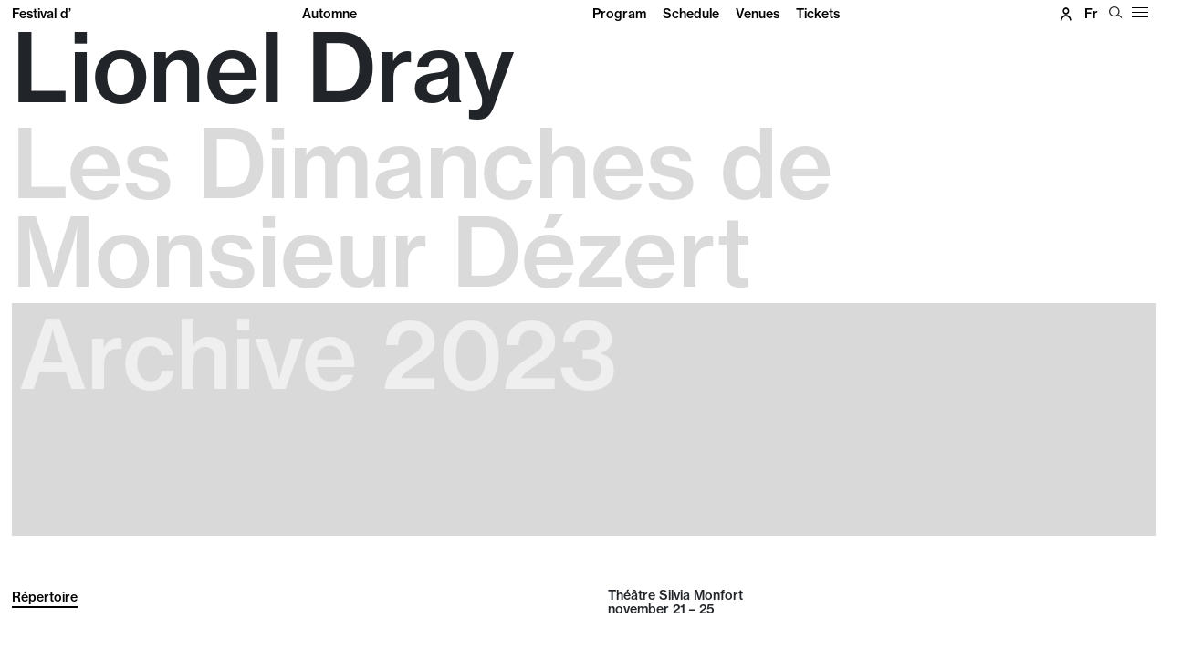

--- FILE ---
content_type: text/html; charset=UTF-8
request_url: https://www.festival-automne.com/en/edition-2023/lionel-dray-emles-dimanches-de-monsieur-desertem
body_size: 7519
content:
<!DOCTYPE html>
<html lang="en"  dir="ltr">
    <head>
        <meta charset="utf-8">
        <meta name="viewport" content="width=device-width, initial-scale=1, shrink-to-fit=no">
        <meta name="csrf-token" content="oZ0FuQA8wPEO9WBTZxpuGmxNpP4BmEQkn4Cd883q">
        <meta name="google-site-verification" content="oMUhIseOermhcgK5JBJRoOjL4x3ESuaTbPvLnnkOj9Y" />
        <title>Lionel Dray - Les Dimanches de Monsieur Dézert | Festival d&#039;Automne</title> 
        
          
                                <link rel="alternate" hreflang="fr" href="https://www.festival-automne.com/fr/edition-2023/lionel-dray-emles-dimanches-de-monsieur-desertem" >                 
        <!--  meta favicons -->
        <link rel="apple-touch-icon" sizes="57x57" href="/imgs/favicons/apple-icon-57x57.png">
<link rel="apple-touch-icon" sizes="60x60" href="/imgs/favicons/apple-icon-60x60.png">
<link rel="apple-touch-icon" sizes="72x72" href="/imgs/favicons/apple-icon-72x72.png">
<link rel="apple-touch-icon" sizes="76x76" href="/imgs/favicons/apple-icon-76x76.png">
<link rel="apple-touch-icon" sizes="114x114" href="/imgs/favicons/apple-icon-114x114.png">
<link rel="apple-touch-icon" sizes="120x120" href="/imgs/favicons/apple-icon-120x120.png">
<link rel="apple-touch-icon" sizes="144x144" href="/imgs/favicons/apple-icon-144x144.png">
<link rel="apple-touch-icon" sizes="152x152" href="/imgs/favicons/apple-icon-152x152.png">
<link rel="apple-touch-icon" sizes="180x180" href="/imgs/favicons/apple-icon-180x180.png">
<link rel="icon" type="image/png" sizes="192x192"  href="/imgs/favicons/android-icon-192x192.png">
<link rel="icon" type="image/png" sizes="32x32" href="/imgs/favicons/favicon-32x32.png">
<link rel="icon" type="image/png" sizes="96x96" href="/imgs/favicons/favicon-96x96.png">
<link rel="icon" type="image/png" sizes="16x16" href="/imgs/favicons/favicon-16x16.png">
<link rel="manifest" href="/imgs/favicons/manifest.json">
<meta name="msapplication-TileColor" content="#ffffff">
<meta name="msapplication-TileImage" content="/ms-icon-144x144.png">
<meta name="theme-color" content="#ffffff">        <!-- ./  meta favicons -->

                    <link rel="stylesheet" href="/css/fullpage.css">
                <link rel="stylesheet" href="/css/app.css?v=1768401822">
        
          <!--  config js -->
        <script type="text/javascript" nonce="sTmywdNped">
    var WSM_CONFIG = {
                  mapbox  : {
            token : "pk.eyJ1IjoiZmVzdGl2YWwyMDI0IiwiYSI6ImNsdjNrc3FhdjBibDMycG1vZWxmajB3d24ifQ.N9RxcoT4L2SusIP-qhpwRg",
            style : "mapbox://styles/festival2024/clwgdpsri00mi01qrb77h9e0v"
        },
        recaptchakey : '6LdL4LAeAAAAAB0I_rOI5LRC2vTUloAJK3sqy5jl',
        lng : '{"iso":"en","dateformat":"n\/d\/Y"}',
        currentlng : 'en',
        env : 'production',
        csrftoken : 'oZ0FuQA8wPEO9WBTZxpuGmxNpP4BmEQkn4Cd883q',
        max_lvlmenu : 2,
        
    };
</script>        <!-- ./  config js -->
      
    </head>
    <body class="spectacle  spectacle-statut-1 fullpage-body  lng-en  desktop ">
        
        <div id="head-bar" class="">

    <div class="container-fluid">
        <div class="row">
          
            <div class="col-8 col-md-6">
            <div class="logo d-md-none"><a href="/en">Festival d'<span>Automne</span></a></div>
            <div class="logo d-none d-md-block"><a href="/en">
              <div class="row"><div class="col-6">Festival d’</div><div class="col-6">Automne</div></div></a>
              </div>
            </div>
            
                      <div class="d-none d-lg-block col-lg-5">
              <div  id="mainNavbar" class="align-items-center">
                <ul class=""><li class=""><a href="/en/program" data-linkid="94"  target="_self" class=" " >Program</a></li><li class=""><a href="/en/schedule" data-linkid="95"  target="_self" class=" " >Schedule</a></li><li class=""><a href="/en/venues" data-linkid="96"  target="_self" class=" " >Venues</a></li><li class=""><a href="/fr/billetterie/catalogue_spectacle?lng=2" data-linkid="97"  target="_self" class=" " >Tickets</a></li></ul>
              </div>
            </div>
          
          <div class="col-4 col-md-6 col-lg-1 utility">
             <a href="/en/tickets/mon_compte?lng=2"><i class="icon iconfap-icocompte"></i></a>
                            <ul id="languages-switch">
                                                            <li><a href="/fr" data-lng="fr" class="text-capitalize  " >fr</a></li>
                                                     </ul>
                            
              <button id="btn-search" class="btn" type="button" aria-controls="searchForm"><i class="icon iconfap-magnifier"></i></button>
              <button class="hamburger hamburger--squeeze" type="button" id="btn-hamburger-menu">
                <span class="hamburger-box">
                  <span class="hamburger-inner"></span>
                </span>
              </button>
              
          </div> <!--./ right -->
        </div><!--./row -->

    </div><!--./#container-fluid -->
    
</div><!--./#head-bar -->



<div id="hamburger-menu">
  <div class="hamburger-wrapper">
   <ul class=""><li class=""><a href="#" data-linkid="98"  target="_self" class=" " >2025 edition</a><ul class=""><li class=""><a href="/en/program" data-linkid="99"  target="_self" class=" " >Program</a></li><li class=""><a href="/en/artists" data-linkid="101"  target="_self" class=" " >Artists</a></li><li class=""><a href="/en/venues" data-linkid="100"  target="_self" class=" " >Venues</a></li><li class=""><a href="/en/artiste-visuel" data-linkid="182"  target="_self" class=" " >Visual artist</a></li><li class=""><a href="/en/schedule" data-linkid="129"  target="_self" class=" d-block d-md-none" >Schedule</a></li><li class=""><a href="/en/tickets/catalogue_spectacle?lng=2" data-linkid="130"  target="_self" class=" d-block d-md-none" >Tickets</a></li><li class=""><a href="/en/partners" data-linkid="151"  target="_self" class=" " >Partners</a></li></ul></li><li class=""><a href="#" data-linkid="166"  target="_self" class=" " >The Autumn Festival</a><ul class=""><li class=""><a href="/en/presentation-du-festival" data-linkid="169"  target="_self" class=" " >Presentation of the Festival</a></li><li class=""><a href="/en/archive" data-linkid="108"  target="_self" class=" " >Archives</a></li><li class=""><a href="/en/team-and-contacts" data-linkid="132"  target="_self" class=" " >Team & contacts</a></li></ul></li><li class=""><a href="#" data-linkid="110"  target="_self" class=" " >Practical information</a><ul class=""><li class=""><a href="/en/booking" data-linkid="111"  target="_self" class=" " >How to book?</a></li><li class=""><a href="/en/offers" data-linkid="112"  target="_self" class=" " >Offers</a></li><li class=""><a href="/en/tickets/catalogue_boutique?lng=2" data-linkid="131"  target="_self" class=" " >Shop</a></li><li class=""><a href="/en/tickets/catalogue_bc?lng=2&affiche_selection_quantite=true&filtre=true&famille=Bon%20cadeaux%20class=" data-linkid="157"  target="_self" class=" " >Gift vouchers</a></li><li class=""><a href="/en/projets-participatifs" data-linkid="176"  target="_self" class=" " >Call for applications</a></li></ul></li><li class=""><a href="#" data-linkid="152"  target="_self" class=" " >Support us</a><ul class=""><li class=""><a href="/en/les-amis-of-the-festival" data-linkid="153"  target="_self" class=" " >Join les Amis</a></li><li class=""><a href="/en/particuliers" data-linkid="155"  target="_self" class=" " >Individuals</a></li><li class=""><a href="/en/entreprises-et-fondations" data-linkid="154"  target="_self" class=" " >Companies and foundations</a></li><li class=""><a href="/en/our-support" data-linkid="156"  target="_self" class=" " >They support us</a></li></ul></li><li class=""><a href="#" data-linkid="159"  target="_self" class=" " >Professional Services</a><ul class=""><li class=""><a href="/en/press" data-linkid="160"  target="_self" class=" " >Press</a></li><li class=""><a href="/en/production" data-linkid="184"  target="_self" class=" " >Production</a></li></ul></li></ul>
   </div>
</div>

<div  tabindex="-1" id="searchForm" aria-labelledby="searchFormLabel">


  <div  class="container-fluid">
    <div class="row">
      <div class="col-12">
            <form  id="thesearch-form" class="d-flex" action="/en/search">
                                
                <input class="form-control" id="search-field" name="q" type="text" placeholder="" maxlength="200" aria-label="Search">
                <div class="btns-search d-flex justify-content-end">
                <button id="btn-loop" type="submit" class="align-self-center">OK</button>
                <button type="button" class="btn-close align-self-center" id="closeSearch" data-bs-dismiss="offcanvas" aria-label="Close"></button>  
                </div>
            </form>
            <div id="suggest-search" class="mt-2 pe-3">
                  <div class="d-none" id="suggests_loading" ><i class="fs-2 icon icon-spinner-third animate-spin"></i></div>
                  <div id="suggests_output" class="mt-3"></div>
               
            </div>

      </div>
    </div>
  </div>
    
</div> 


        <div id="main-content" class="">  
         
<div id="Fullpage">
     <div id="loader"></div>
    <section class="section">
        <div class="container-fluid">
             

         <div class="titraille">
            
                 <h1>Lionel Dray</h1>                 <h2>Les Dimanches de Monsieur Dézert</h2>                 
                                 <div class="archive-bandeau">Archive 2023</div>
                        </div>
        <div class="disciplines-portraits">
            <div class="row">
        
                <div class="col-12 col-md-6 "> 
                    <div class="taxonomie">
                            <span class="edition_tag discipline"><a href="/en/program?disc=25#disc-25">Répertoire</a></span>
                                                             
                    </div>
                </div>
              
                <div class="col-12 col-md-6">
                    <div class="periodes">
                                                                <div class="row">
                            <div class="col-8 col-md-6">
                                <div class="une-periode">
                                    Théâtre Silvia Monfort<br>
                                    <span class="d-none d-md-inline">november</span><span class="d-md-none">nov</span> 21 – 25
                                </div>
                            </div>

                            
                        </div>
                                    </div>
            </div>
           

        </div>
    </div>
    </div>
    </section>


       <section class="section" data-menucolor="white">
       
                                           <div  class="slide"  data-bs-interval="4000">

                                <div class="hidden-link-slider hidden-prev"></div>
                                                                   
                                                                            <picture  loading="lazy"><source srcset="/storage/medias/banner_spectacle_medias__89f594f71c04607ab33d59db5bbb2fb9.jpg.webp" type="image/webp"><source srcset="/storage/medias/banner_spectacle_medias__89f594f71c04607ab33d59db5bbb2fb9.jpg" type="image/jpeg"> <img src="/storage/medias/banner_spectacle_medias__89f594f71c04607ab33d59db5bbb2fb9.jpg" class=""  loading="lazy"  ></picture>
                                                                        

                                
                               
                                <div class="carousel-caption" style="">
                                    <p class="credits-media"><span class="cdrts">&copy; Les Dimanches de Monsieur Dézert, Lionel Dray © Louise Guillaume</span> <span class="out-copy">&copy;</span></p>
                                </div>
                                <div class="hidden-link-slider hidden-next"></div>
                            </div>

                                            <div  class="slide"  data-bs-interval="4000">

                                <div class="hidden-link-slider hidden-prev"></div>
                                                                   
                                                                            <picture  loading="lazy"><source srcset="/storage/medias/banner_spectacle_medias__c2cea84ce0b9d5d834110febcd297464.jpg.webp" type="image/webp"><source srcset="/storage/medias/banner_spectacle_medias__c2cea84ce0b9d5d834110febcd297464.jpg" type="image/jpeg"> <img src="/storage/medias/banner_spectacle_medias__c2cea84ce0b9d5d834110febcd297464.jpg" class=""  loading="lazy"  ></picture>
                                                                        

                                
                               
                                <div class="carousel-caption" style="">
                                    <p class="credits-media"><span class="cdrts">&copy; Les Dimanches de Monsieur Dézert, Lionel Dray © Louise Guillaume</span> <span class="out-copy">&copy;</span></p>
                                </div>
                                <div class="hidden-link-slider hidden-next"></div>
                            </div>

                                            <div  class="slide"  data-bs-interval="4000">

                                <div class="hidden-link-slider hidden-prev"></div>
                                                                   
                                                                            <picture  loading="lazy"><source srcset="/storage/medias/banner_spectacle_medias__7d6855b179df56cd0ee4c3a34e1b50b3.jpg.webp" type="image/webp"><source srcset="/storage/medias/banner_spectacle_medias__7d6855b179df56cd0ee4c3a34e1b50b3.jpg" type="image/jpeg"> <img src="/storage/medias/banner_spectacle_medias__7d6855b179df56cd0ee4c3a34e1b50b3.jpg" class=""  loading="lazy"  ></picture>
                                                                        

                                
                               
                                <div class="carousel-caption" style="">
                                    <p class="credits-media"><span class="cdrts">&copy; Les Dimanches de Monsieur Dézert, Lionel Dray © Louise Guillaume</span> <span class="out-copy">&copy;</span></p>
                                </div>
                                <div class="hidden-link-slider hidden-next"></div>
                            </div>

                        <div class="Slidercounter"><span class="currentSlide">1</span>/3</div>    </section>
   



   



  
<section class="section fp-auto-height spectacle-section-editorial" data-menu-with-bg="1" >
    <div class="container-fluid">
    <div class="row mt-4">

        <div class="col-12 col-md-6 order-last order-md-first">
            <div class="meta-spectacle">
                <div class="row">
                <div class="col-12 col-md-6">
                               
                <p>1h</p>                 
                                                
                </div>
                <div class="col-12 col-md-6">
                                </div>
            </div>
           </div>

            <div class="tab-wrapper">
            <div class="nav nav-tabs spectacle-tabs">
                
                 
                                <button class="btn active" type="button" data-bs-toggle="tab" data-bs-target="#generique-spectacle" aria-expanded="false" aria-controls="générique">
                    Credits
                </button>
                
                

                 
                
                 

                
            </div>

            
            <div class="tab-content">

                  
                                 <div id="generique-spectacle" class="tab-pane fade show  active ">
                       <p>Conceived, directed and performed by&nbsp;<strong>Lionel Dray</strong>&nbsp;<br />Scenography, Jean-Baptiste Bellon<br />Costumes, Gwendoline Bouget<br />Lights and general manager, Gaëtan Veber<br /><br />Produced&nbsp;(reprise 2023), théâtre Garonne, Scène européenne<br />Produced&nbsp;(reprise 2021), la vie brève &ndash; Théâtre de l&rsquo;Aquarium<br />Produced&nbsp;(création 2018) Compagnie Le Singe</p>
                 </div>
                

                
                
                

                

                            </div><!--./tab-content -->
        </div>


           


            
                                

            
                                
            

        </div><!-- ./col-12 col-md-6-->

        <div class="col-12 col-md-6">
            
                
                

                <div class="introduction">
                    <p>Loosely based on Jean de la Ville de Mirmont&rsquo;s unique, brief and only novel, this one-person show written and performed by Lionel Dray uses the ambivalent figure of the clown to explore a life of no particular use with no past nor future. A life in the present brimming over with tortured enthusiasm.</p>

                </div>


                <div class="description pt-0">
                    <p>In pride of place on the flowery walls of Monsieur D&eacute;zert&rsquo;s kitchen hangs a plate decorated with the following proverb: &ldquo;Faute de soleil sache m&ucirc;rir de glace&rdquo; (which roughly translates as &ldquo;If the sun is lacking, then learn how to ripen in the ice&rdquo;). As for Monsieur D&eacute;zert, he matures, resigned to his life as an office worker, neither happy or nor unhappy but in his rightful place, invisible to the world. His head in the clouds, he patiently waits for death to take him off to pastures new, a tragi-comic evocation of his abdication in the face of his existence. Lionel Dray&rsquo;s intention is not to stage the novel word for word, but rather to capture its disenchanted humour. In doing so, he embarks us on a journey through cinema, a game contest, the apocalypse, hyenas, melancholy and the soul. In close physical and emotional proximity to the audience, Lionel Dray takes on the voices of all those waiting in the line at the audition organised by the local journal; who will be chosen as the film-maker for the adaptation of Mirmont&rsquo;s novel?</p>
                </div>


                

                
        </div><!-- col-12 -->
   
    </div><!-- row -->
</div>





<section class='spectacles-same-artist'>
    <div class="container-fluid">
        <div class="col-12"><p class="heading">In the same place</p></div>
                          <div class="spectacle-row" data-id="2646"  data-url="https://www.festival-automne.com/en/edition-2025/jack-quartet-natacha-diels"  data-gratis="0" data-freeentry="0" data-available="1"   data-disciplines="[&quot;1&quot;]"  data-portraits="[&quot;54&quot;]"  data-galleryimg="/storage/medias/programme_desktop_2-natacha-diels-jack-quartet-beautiful-trouble-joe-lamberti_o_1irulo7nuj9qh2busj67fdfoh.JPG"  data-gallerycolor="" data-gallerycbgolor="">
    <div class="row">
    <div class="col-12 col-md-6">
        <a href="https://www.festival-automne.com/en/edition-2025/jack-quartet-natacha-diels" class="d-block">
   
            <div class="dates">
                                   
                    <div class="row">
                                <div class="col-12 col-md-6 lieu">Théâtre Silvia Monfort</div>
                                <div class="col-12 col-md-6 periode"><span class="d-none d-md-inline">november</span><span class="d-md-none">nov</span> 5</div>
                    </div> 
                            </div>
        
        
            <h2 class="titres">
               <div class="surtitre">JACK Quartet, Natacha Diels</div>                                             </h2>
           
        

        
        
      </a>
    </div>


    <div class="col-12 col-md-6 descr-col">
        <div class="row tags">
            <div class="col-6 col-md-8 col-lg-6 disciplines-portraits">
                
                <span class="edition_tag discipline"><a href="/en/program?disc=1#disc-1">Music</a></span>
                                <span class="edition_tag discipline">Portrait</span>
            </div>
            
            
            <div class="col-6 col-md-4 col-lg-6 disciplines-portraits">
                <a href="https://www.festival-automne.com/en/edition-2025/jack-quartet-natacha-diels" class=" d-block">
                 <span class="btn btn-sm btn-bordure-noire">Buy tickets</span>                  </a>
            
                
            </div>
            
        </div>
        <a href="https://www.festival-automne.com/en/edition-2025/jack-quartet-natacha-diels" class=" d-block">
        <div class="intro">
        <p>In <em>Beautiful Trouble</em>, devised for and with the JACK Quartet, Natacha Diels does away with the dividing line between life and the work itself, electrifies the saturation of the times we live in and plays around with the hypnotic omnipresence of images. At the crossroads between performance art and installation, this chamber opera for the eyes and ears draws upon text, gesture, electronics and video in order to probe our most vivid emotions.</p>
        </div>
    </a>
    </div>
</div>
   
</div> 
                          <div class="spectacle-row" data-id="2648"  data-url="https://www.festival-automne.com/en/edition-2025/epique-pour-yikakou"  data-gratis="0" data-freeentry="0" data-available="1"   data-disciplines="[&quot;4&quot;]"  data-portraits="[&quot;&quot;]"  data-galleryimg="/storage/medias/programme_desktop_kfda25nadia-beugre-epique-werner-strouven-rhok-22-21_o_1iruqkqnvk71bj31f761mei9aah.jpg"  data-gallerycolor="" data-gallerycbgolor="">
    <div class="row">
    <div class="col-12 col-md-6">
        <a href="https://www.festival-automne.com/en/edition-2025/epique-pour-yikakou" class="d-block">
   
            <div class="dates">
                                   
                    <div class="row">
                                <div class="col-12 col-md-6 lieu">Théâtre Silvia Monfort</div>
                                <div class="col-12 col-md-6 periode"><span class="d-none d-md-inline">november</span><span class="d-md-none">nov</span> 7 – 8</div>
                    </div> 
                                   
                    <div class="row">
                                <div class="col-12 col-md-6 lieu">Théâtre 13 – Bibliothèque</div>
                                <div class="col-12 col-md-6 periode"><span class="d-none d-md-inline">december</span><span class="d-md-none">dec</span> 2 – 5</div>
                    </div> 
                            </div>
        
        
            <h2 class="titres">
               <div class="surtitre">Nadia Beugré</div>                 <span class="titre">Épique ! (pour Yikakou)</span>                             </h2>
           
        

        
        
      </a>
    </div>


    <div class="col-12 col-md-6 descr-col">
        <div class="row tags">
            <div class="col-6 col-md-8 col-lg-6 disciplines-portraits">
                
                <span class="edition_tag discipline"><a href="/en/program?disc=4#disc-4">Dance</a></span>
                                
            </div>
            
            
            <div class="col-6 col-md-4 col-lg-6 disciplines-portraits">
                <a href="https://www.festival-automne.com/en/edition-2025/epique-pour-yikakou" class=" d-block">
                 <span class="btn btn-sm btn-bordure-noire">Buy tickets</span>                  </a>
            
                
            </div>
            
        </div>
        <a href="https://www.festival-automne.com/en/edition-2025/epique-pour-yikakou" class=" d-block">
        <div class="intro">
        <p>Nadia Beugr&eacute; undertakes a solitary journey to Yikakou, her childhood village in the Ivory Coast that has since disappeared, its so-called cursed lands being overrun by the forest. In this new piece, ten years after Quartiers libres, her first solo piece to be presented at the Festival d'Automne, she mixes collective memory with those of an intimate kind.</p>
        </div>
    </a>
    </div>
</div>
   
</div> 
             </div>
</section>



 <section id="footer" class=" normal-footer ">
<div class="container-fluid">
	<div class="row">
		<div class="col-12 ">
			<div class="lntop"></div>
						<div class="row">
								<div class="col-12 col-md-6 petit-logo">
					<div class="petit-logo-wrapper">
						<a href="/">
						<span>Festival d’</span>
						<span>Automne</span>
						</a>
					</div>
					
				</div>
								<div class="col-12  col-md-6  menu-wrapper">
					<div class="social"><span class="intro d-none d-md-inline-block">Follow us #festivaldautomne</span><a href="https://www.facebook.com/festivalautomne/" target="_blank">Facebook</a> <a href="https://www.instagram.com/festivaldautomne/" target="_blank">Instagram</a> <a href="https://www.youtube.com/user/FESTIVALDAUTOMNE" target="_blank">YouTube</a> <a href="https://www.linkedin.com/company/festival-d'automne-paris/" target="_blank">Linkedin</a></div>
									<ul class=""><li class=""><a href="/en/tickets/3web_mailing_cherche?template=12302&lng=2" data-linkid="141"  target="_self" class=" " >Subscribe to our newsletter</a></li><li class=""><a href="/en/press" data-linkid="158"  target="_self" class=" " >Press room</a></li><li class=""><a href="/en/production" data-linkid="186"  target="_self" class=" " >Production area</a></li><li class=""><a href="/storage/medias/programme-festival-dautomne-2024_o_1hvhsgj8f1lmj595o48vna2ih.pdf" data-linkid="143"  target="_self" class=" " >Downloads</a></li><li class=""><a href="/en/legal-information" data-linkid="144"  target="_self" class=" " >Legal information</a></li><li class=""><a href="#" data-linkid="145"  target="_self" class=" " >Terms and conditions</a></li></ul>
								</div>
			</div>
		</div>
	</div>
</div>
</section>
</section>

 


</div><!-- ./ Fullpage -->


<!-- Modal-->
    <div class="modal fade" id="LieuInfos"  data-bs-backdrop="static" data-bs-keyboard="false" tabindex="-1"  data-bs-focus="false" role="dialog" >
      <div class="modal-dialog modal-lg" role="document">
        <div class="modal-content">
          <div class="modal-header">
            <h5 class="modal-title"></h5>
            <button type="button" class="btn-close" data-bs-dismiss="modal" aria-label="Close"></button>
          </div>
          <div class="modal-body ">
                                                <div class="lieu-infos container  d-none" data-lieuId="187">
                        <div class="row">
                                                        <div class="col-12 col-md-4">
                                <div class="image"><picture  loading="lazy"><source srcset="/storage/medias/lieu_logo_01-tsm-logo-noir_o_1istso7ture51tphfo0kb9gmkh.png.webp" type="image/webp"><source srcset="/storage/medias/lieu_logo_01-tsm-logo-noir_o_1istso7ture51tphfo0kb9gmkh.png" type="image/jpeg"> <img src="/storage/medias/lieu_logo_01-tsm-logo-noir_o_1istso7ture51tphfo0kb9gmkh.png" class="img-fluid" alt=""  loading="lazy"  ></picture></div>
                            </div>
                                                        <div class="col-12 col-md-8">
                                    <div class="name">Théâtre Silvia Monfort</div>
                                    
                                    <div class="address">106, rue Brancion</div>
                                    <div class="city">75015 Paris</div>
                                    <div class="phone">01 56 08 33 88</div>                                    <div class="web"><a href="https://theatresilviamonfort.eu" target="_blank">Site web</a></div>                                    <div class="access mt-3"><p>&rarr; metro ligne 13 : Porte de Vanves<br />&rarr; tramway T3 : Brancion<br />&rarr; bus 58/62/89/95/191<br />&rarr; v&eacute;lib&rsquo;<br />n&deg; 15043 _ 122 rue Brancion<br />n&deg; 15046 _ 42 rue des Morillons<br />n&deg; 14024 _ rue Vercingetorix (M&deg; Porte de Vanves)<br />n&deg; 15047 _ 37 rue des Morillons</p>
<p><a href="https://maps.app.goo.gl/p6sr2wTEyhdB685eA">Want to go</a></p></div>

                            </div>

                        </div>
                        
                </div>
                                            
              <div class="spinner-border text-primary" role="status">
                <span class="visually-hidden">Loading...</span>
              </div>
          </div>
          
        </div>
      </div>
    </div>
 
                 </div><!-- ./content-wrapper -->
         

                 <script src="/en/js-trads?v=1768401822"></script>
    
         <script src="https://www.google.com/recaptcha/api.js?hl=en" nonce="sTmywdNped"></script>

         <script src="/js/app.js?v=1768401822"></script>
                      <script src="/js/fullpage.js"></script>
                  


        
        



                        <!-- Global site tag (gtag.js) - Google Analytics -->
                <script async src="https://www.googletagmanager.com/gtag/js?id=G-E03FCQXCKW"></script>
                <script type="text/javascript"  nonce="sTmywdNped">
                  window.dataLayer = window.dataLayer || [];
                  function gtag(){dataLayer.push(arguments);}
                  gtag('js', new Date());
                  gtag('config', 'G-E03FCQXCKW');
                </script>



                

        


       

         <script  type="text/javascript"  nonce="sTmywdNped">
          //console.log(document.querySelectorAll('a.cookies-infos').length);
        window.artIsPrivacySettings = {
        name : 'Festival d&#039;Automne',
        language : 'en', //fr ou en 
        privacyPolicyURL : document.querySelectorAll('a.cookies-infos').length>0 ?document.querySelectorAll('a.cookies-infos')[0].href : '#',
        position: 'bottom',//middle ou bottom
        vendors:['necessary','googleanalytics'], 
        /* Activer les services utilisés
         'necessary': cookie du site pour compte utilisateurs/ embed vidéos ou autre
         'googleanalytics': stats
         'matomo' : stats
          'addthis': partage
          'sharethis': partage
          'disqus' :commentaire
          facebook : facebook pixel et autre...
         */
        classLinkSettings : 'btn_cookies',//class du lien pour ouvrire les parametres des cookies
        trads : {'fr':{},'en':{}}   // voir fichier de traduction call:  console.log(artIsPrivacyTranslation); 
    };
  </script>
  <script src="//rgpd.art-is-code.net/art-is-privacy.min.js" defer ></script> 

    
    <!--
Coulisses v. LTS 7.0.0 
by art is code.
Andrea D'Agostino & Sébastien Fauveau
www.art-is-code.net
TRP 0.26946902275085 sec.
-->


    </body>
</html>

--- FILE ---
content_type: application/javascript
request_url: https://www.festival-automne.com/en/js-trads?v=1768401822
body_size: 5145
content:
WSM_CONFIG.translations ={
"html_dir":"ltr"
,"Administration":"Admin"
,"Paramètres":"Settings"
,"Utilisateurs":"Users"
,"Utilisateur":"User"
,"Ajouter":"Add"
,"Tableau de bord":"Dashboard"
,"Mon compte":"My account"
,"Modifier mon compte":"Edit my account"
,"Déconnexion":"Log out"
,"Prénom":"First Name"
,"Nom de famille":"Last Name"
,"Nom":"Name"
,"Rôle":"Rules"
,"Langue":"Language"
,"Date de dernière connexion":"Last login date"
,"Statut":"Status"
,"Ajouter un affichage":"Add view"
,"Voir":"Show"
,"Effacer":"delete"
,"Active":"Enabled"
,"En attente":"Processing"
,"Désactivé":"Disabled"
,"Enregistrer":"Save"
,"Exporter la vue actuelle":"Export current view"
,"Simple utilisateur":"Simple user"
,"Modifié par":"Edited by"
,"Date de modification":"Last edit"
,"Créé par":"Created by"
,"Date de création":"Created on"
,"Mot de passe":"Password"
,"Modifier le mot de passe":"Change password"
,"Nouveau mot de passe":"New password"
,"Confirmer le nouveau mot de passe":"Confirm password"
,"Confirmez le mot de passe":"Confirm password"
,"Le mot de passe doit comporter au moins 8 caractères dont une lettre minuscule, une lettre majuscule et un chiffre":"The password must contain at least 8 characters including a lowercase letter, an uppercase letter and a number"
,"Bonjour":"Hi"
,"Langues":"Languages"
,"JJ":"DD"
,"MM":"MM"
,"AAAA":"YYYY"
,"à":"at"
,"Rechercher un média":"Search media"
,"Ajouter des fichiers":"Add files"
,"Sélectionner":"Select"
,"Ajouter un fichier":"Add file"
,"Ajouter un média":"Add media file"
,"Nom de l'affichage'":"Display name"
,"Merci de donner un nom à votre vue":"Please give the view a name"
,"Informations de publication":"Release Information"
,"Droits":"Permissions"
,"Envoyer un email de notification":"Send notification email"
,"Médias":"Media"
,"Contenu":"Content"
,"Accueil":"Home"
,"êtes vous certains de vouloir effacer ce fichier ?":"are you sure you want to delete this file?"
,"Pour ajouter ce contenu vous devez d'abord enregistrer cette page.":"To add this content you must first save this page."
,"Découper l'image":"Crop image"
,"Recadrage":"Crop image"
,"Types de contenus":"Content type"
,"Aucun":"None"
,"Lire tout":"Read all"
,"Lire seulement ses contenus":"Read only its content"
,"Lire/Écrire/Modifier/Effacer  tout":"Read/Write/Modify/Delete all"
,"Lire/Écrire/Modifier/Effacer seulement ses contenus":"Read/Write/Modify/Erase its contents only"
,"Options de validation":"Validation options"
,"Oui":"Yes"
,"Non":"No"
,"Voir la page":"See the page"
,"Éditer":"Edit"
,"Retirer":"Remove"
,"Ajouter un bloc":"Add block"
,"Publié":"Published"
,"Zones des contenus":"Content zones"
,"Gabarit":"Layout"
,"Une colonne":"One column"
,"Deux colonnes":"two columns"
,"Trois colonnes":"three columns"
,"Pays":"Countries"
,"Appliquer":"Apply"
,"Choisir une action groupée":"Choose a bulk action"
,"Donnez un titre à votre export":"Give a title to your export"
,"Êtes-vous sûr-e de vouloir supprimer le contenu ?":"Are you sure you want to delete the content?"
,"Supprimer définitivement":"Delete definitely"
,"Annuler":"Cancel"
,"Si vide sera généré automatiquement":"If empty will be generated automatically"
,"Options de recherche":"Search options"
,"Rechercher":"Search"
,"résultats":"results"
,"retour à la liste complète":"back to full list"
,"élément(s)":"element(s)"
,"page(s)":"page(s)"
,"Êtes-vous sûr de vouloir appliquer cette action aux lignes sélectionnées ?":"Are you sure you want to apply this action to the selected rows?"
,"Se connecter avec ce compte":"Connect with this account"
,"D'autres utilisateurs consultent maintenant ce formulaire. Vos modifications risquent d'être écrasés.":"Other users are now viewing this form. Your changes may be overwritten."
,"Voir le site":"Show web site"
,"★ Activé et par défaut":"★ Enabled and default"
,"Activé":"Enabled"
,"Statut en front office":"Fornt office status"
,"Format des dates":"Dates format"
,"gender_Mr":"Mr"
,"gender_Mme":"Mrs"
,"gender_Autre":"Other"
,"Gender":"Gender"
,"Confirmer le mot de passe":"Confirm password"
,"Langue preferé":"Preferred language"
,"Confirmez votre E-Mail":"Confirm your email"
,"Créez votre compte":"Create your account"
,"Modification du mail":"Editing the email"
,"Votre adresse mail a été modifié":"Your email address has been changed"
,"Confirmez votre compte":"Confirm your account"
,"Votre compte est active":"Your account is now activated"
,"Se connecter":"Login"
,"Le code est incorrect":"The code is incorrect"
,"Vous allez recevoir votre code d'activation par email":"You will receive your activation code by email"
,"Vous n'avez pas réçu le code ?":"You haven't received the code?"
,"Envoyer le code":"Send code"
,"Rentrez le code de confirmation reçu par email":"Enter the confirmation code received by email"
,"Effacer mon compte":"Delete my account"
,"Pour confirmer, rentrez le code  reçu par email":"To confirm, enter the code received by email"
,"NB. cette opération est irreversible":"This operation is irreversible"
,"Veuillez vérifier le formulaire":"Please check the form"
,"Modifier votre adresse mail":"Change your email address"
,"Une email de confirmation vous sera envoyé pour valider votre changement d'adresse mail":"A confirmation email will be sent to you to validate your change of email address"
,"Mot de passe oublié":"Forgot your password"
,"Un e-mail de réinitialisation de mot de passe vous a été envoyé.":"A password reset email has been sent to you."
,"Aucun compte a été trouvé, vérifiez votre adresse email.":"No account was found, check your email address."
,"Votre Email":"Your email"
,"Envoyer":"Submit"
,"Connectez-vous à votre compte":"Sign in"
,"Suite à plusieurs tentatives d'accès erronées, ce compte est temporairement bloqué":"Following several erroneous access attempts, this account is temporarily blocked"
,"Email ou mot de passe incorrecte.":"Incorrect email or password."
,"Mot de passe oublié ?":"Forgot your password ?"
,"Demandez un nouveau mot de passe":"Request a new password"
,"Vous n’avez pas encore de compte ?":"Do not have an account yet ?"
,"S’inscrire":"Sign up"
,"Le lien a expiré":"The link has expired"
,"Votre mot de passe":"Your password"
,"La session a expiré ! Veuillez réessayer":"The session has expired! Try Again"
,"Créer mon compte":"create my account"
,"Vous avez déjà un compte ?":"Already have an account ?"
,"En cliquant sur « Créer mon compte », vous acceptez les Conditions Générales d'utilisation.":"By clicking on “Create my account”, you accept the General Conditions of Use."
,"Votre mot de passe a été modifié.":"Your password has been changed."
,"Le lien de réinitialisation est incorrect ou a expiré.":"The reset link is incorrect or expired."
,"Mot de passe incorrect.":"Incorrect password."
,"Suite à plusieurs tentatives d'accès erronées, votre compte est bloqué pendant 10 minutes":"Following several incorrect access attempts, your account is blocked for 10 minutes"
,"Si vous avez oublié votre mot de passe, nous vous conseillons de demander un nouveau mot de passe":"If you have forgotten your password, we advise you to request a new password"
,"Demander un nouveau mot de passe":"Request a new password"
,"Votre compte a été creé et il est en attente de validation.":"Your account has been created and is awaiting validation."
,"VOTRE CODE DE VÉRIFICATION":"YOUR VERIFICATION CODE"
,"NB. vous avez 48 heures pour valider votre compte":"you have 48 hours to validate your account"
,"Vous avez demandé de modofier votre adresse email.":"You have requested to change your email address."
,"Pour confirmer votre nouvelle adresse mail cliquez ici":"To confirm your new email address click here"
,"Vous avez demandé d'effacer votre compte.":"You have requested to delete your account."
,"VOTRE CODE DE VALIDATION":"YOUR VALIDATION CODE"
,"Confirmez le code ici":"Confirm the code here"
,"Bonjour,<br>Vous avez reçu ce mail suite à votre demande de réinitialisation de votre mot de passe.":"Hello,<br>You received this email following your request to reset your password."
,"NB.Le lien  pour voir votre mot de passe expirera immediatement après visualisation":"The link to view your password will expire immediately after viewing"
,"Votre compte a été creé.":"Your account was created."
,"Votre nom utilisateur est":"Your username is"
,"Voir votre mot de passe":"See your password"
,"Utilisable une seul fois":"Usable only once"
,"Réinitialiser le mot de passe":"Reset password"
,"Titre":"Title"
,"Charger un fichier":"Upload file"
,"La session a expiré, merci d'essayer une nouvelle fois":""
,"months":",january,february,march,april,may,june,july,august,september,october,november,december"
,"months_short":",jan,feb,mar,apr,may,jun,july,aug,sept,oct,nov,dec"
,"days":",Monday,Tuesday,Wednesday,Thursday,Friday,Saturday,Sunday"
,"days_short":",Sun,Mon,Tue,Wed,Thu,Fri,Sat"
,"public_jeune":"Young audience"
,"public_adult":"Adult audience"
,"public_tous":"All public"
,"premiere_fr":"French premiere"
,"premiere_mo":"World premiere"
,"premiere_cr":"Creation"
,"premiere_ap":"Preview"
,"complet_msg_0":"Set up alert"
,"complet_msg_1":"Tickets available directly at the theatre."
,"complet_msg_2":"Sold out"
,"Gratuit":"Free"
,"Réserver":"Buy tickets"
,"dateformat_small":"n.j.y"
,"Archives":""
,"Chargement du programme...":"Loading program..."
,"Artistes":"Artists"
,"Cet automne avec":"This autumn with"
,"Billetterie":"Ticketing"
,"Calendrier":"Schedule"
,"Recherche":"Search"
,"Lieux":"Venues"
,"Presse":"Press"
,"Pour la presse":"For press"
,"Dossier de presse":"Press kit"
,"Programme":"Program"
,"Filtrer":"Filter"
,"Fermer":"Close"
,"Places disponibles":"Available for reservation"
,"Entrée libre":"Free entrance"
,"Toutes les disciplines":"All disciplines"
,"Touts les portraits":"All portraits"
,"Rendez-vous en cours ou à venir":"Current or upcoming shows"
,"Rendez-vous passés":"Past shows"
,"Détails":"Details"
,"Aucun résultat":"No results"
,"Vous cherchez peut-être":"You may be looking"
,"Voir tous les résultats":"See all results"
,"À partir de":"Minimum age"
,"ans":"years"
,"Agenda":"Schedule"
,"Générique":"Credits"
,"Ressources":"Resources"
,"Autour du spectacle":"Around the show"
,"Dans la presse":"In the press"
,"Revue de presse":"Press review"
,"Bible du spectacle":"Show Bible"
,"Feuille de salle":"Show Bible"
,"Avec le soutien de":"With the support of"
,"En tournée":"On tour"
,"Aucun spectacle en tournée actuellement":"No shows currently on tour"
,"Aujourd'hui":"Today"
,"Demain":"Tomorrow"
,"Vous allez recevoir votre code d'activation par email":"You will receive your activation code by email"
,"Vous n'avez pas réçu le code ?":"A confirmation email will be sent to you to validate your change of email address"
,"Une email de confirmation vous sera envoyé pour valider votre changement d'adresse mail":"A confirmation email will be sent to you to validate your change of email address"
,"Suite à plusieurs tentatives d'accès erronées, ce compte est temporairement bloqué'":"Following several erroneous access attempts, this account is temporarily blocked."
,"En cliquant sur « Créer mon compte », vous acceptez les Conditions Générales d'utilisation.":"By clicking on “Create my account”, you accept the General Conditions of Use."
,"Consultez les programmes de toutes les éditions depuis 1972.<br>À votre disposition :  entretiens inédits, photographies et extraits vidéos.":"Consult the programs of all editions since 1972.<br>At your disposal: unpublished interviews, photographs and video extracts."
,"Éditions":"Editions"
,"Dans cette zone":"In this area"
,"résultat(s)":"result(s)"
,"En écoute":"Listening"
,"Aujourd'hui":"Today"
,"Voir la carte des lieux":"See the venues map"
,"La session a expiré, merci d'essayer une nouvelle fois":"Session has expired, please try again"
,"Formulaire envoyé avec succès !":"Form sent successfully!"
,"Voir le fichier":"See file"
,"À voir aussi":"See also"
,"Dans le même lieu":"In the same place"
,"Suivez nous":"Follow us"
,"Créer une alerte":"Set up alert"
,"Rechercher dans les archives":"Search",
"En partenariat avec":"In partnership with",
"Espace presse":"Press area",
"Rechercher dans l'espace presse":"Search on the press area",
"Site Internet":"Web site",
"Création":"Creation",
"Accessibilité":"Accessibility",
"Espace production":"Production area"
}